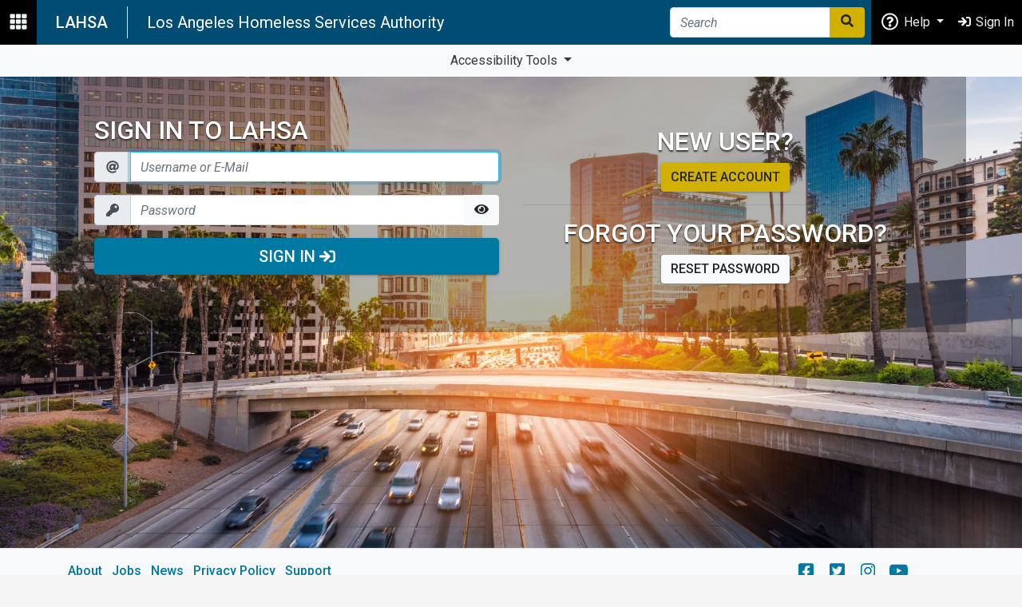

--- FILE ---
content_type: text/html; charset=utf-8
request_url: https://www.lahsa.org/portal/user/sign-in?ReturnUrl=%2Fdocuments%3Fid%3D3461-2019-homeless-count-demographic-survey.pdf
body_size: 28733
content:

<!DOCTYPE html>
<html lang="en-us">
<head><meta charset="utf-8" /><meta name="viewport" content="width=device-width, initial-scale=1.0, shrink-to-fit=no" /><meta name="description" /><meta name="author" /><link href="../../favicon.ico" rel="shortcut icon" type="image/x-icon" /><title>
	Sign In to LAHSA
</title><link rel="stylesheet" href="https://cdnjs.cloudflare.com/ajax/libs/intro.js/2.9.3/introjs.min.css" integrity="sha256-/oZ7h/Jkj6AfibN/zTWrCoba0L+QhP9Tf/ZSgyZJCnY=" crossorigin="anonymous" /><link rel="stylesheet" href="https://cdnjs.cloudflare.com/ajax/libs/animate.css/4.0.0/animate.compat.css" /><link rel="stylesheet" href="//code.jquery.com/ui/1.13.0/themes/base/jquery-ui.css" /><link rel="stylesheet" href="../../css/HelperStyling.css?v=0.0.4" /><link rel="stylesheet" href="../../css/nofo-styling.css" />
    
    <script src="https://code.jquery.com/jquery-3.6.0.min.js" integrity="sha256-/xUj+3OJU5yExlq6GSYGSHk7tPXikynS7ogEvDej/m4=" crossorigin="anonymous"></script>
    <link rel='stylesheet' href='/css/lahsa.min.css?v=249.0.2'>
    <meta http-equiv="CACHE-CONTROL" content="NO-CACHE" /> 
    <meta http-equiv="PRAGMA" content="NO-CACHE" />
<meta http-equiv="EXPIRES" content="0" />
</head>
<body>
    <form method="post" action="./sign-in?ReturnUrl=%2fdocuments%3fid%3d3461-2019-homeless-count-demographic-survey.pdf" onsubmit="javascript:return WebForm_OnSubmit();" onkeypress="javascript:return WebForm_FireDefaultButton(event, 'bodycontent_cmdSignIn')" id="ctl01">
<div class="aspNetHidden">
<input type="hidden" name="__EVENTTARGET" id="__EVENTTARGET" value="" />
<input type="hidden" name="__EVENTARGUMENT" id="__EVENTARGUMENT" value="" />
<input type="hidden" name="__VIEWSTATE" id="__VIEWSTATE" value="uUtonbODUTjmToSJUCdEkKlGpHUHV6ElOQ/dvf1ebhvWgJiSN2FwpVHfr9ocZFtYkSp8EpOKon1aBRojOBH/CF/s8ViorzlNkLdREHfoTQ6JWK6AY7kYIFVzeduDQrnHa8+Z/Hf3vARwQZTzRY1FINaeScjQOioLd6RLjFgiihRHMMZsuh87HVP5cXduEjHmOgJLpVP4iBtItQAfxZfG3w+oyY/71iL9xQclUjHsMS4ScNH60s+A+MqO987coEMhRHsG9/y9ZvRbe1KV9CEUiam1Mc7/gxai2xsFackJg5qbp4LI6+vM4tWNd/Jc64AmnFmB+kYch0ZtPLuYW3Q03CH6xKBoUYVNnsoZerSmz7ncblULIs4qBOPruSQ6Foq3RjkN+FHtOtZF+NozMcQOr0fE3GZBdnggO2xkZU9N38T9uIbY+tEeLYPGD0O2M/f/52V3rpIDao3HYr0zmaNT2/X07QNZ1DoLbAr9Gmgixgm3M6yrqpsTMm5Jq4VsdxeMAGDVj2+DlJegaiK1Op9G4z7UEYBpzMNv1zGA7Ha3n1Q9v4w5ErcrT+uJsBbjTmpr+BM7mLI3pGYXdjrKcAPFnL3wtkQaDNMw9pQzm6VM9L0g9XGHLTlxHLaZG66G83l0t2SpigW2UG3qJ0g33SHGNnZEQQ2AW/zpDzWQASZtOBvrAPlrtM3Xcqh/n48llySs40i4cPP+F0UQVG54J1FxkT9LnLYp52a+AnSApmSr2829QiE/Iejbif8cJQ6k4ipFChPHCo1+Q/2waB9Vc8LC3tBj5YzRlI7/Xp/uF8lTAvI=" />
</div>

<script type="text/javascript">
//<![CDATA[
var theForm = document.forms['ctl01'];
if (!theForm) {
    theForm = document.ctl01;
}
function __doPostBack(eventTarget, eventArgument) {
    if (!theForm.onsubmit || (theForm.onsubmit() != false)) {
        theForm.__EVENTTARGET.value = eventTarget;
        theForm.__EVENTARGUMENT.value = eventArgument;
        theForm.submit();
    }
}
//]]>
</script>


<script src="/WebResource.axd?d=pynGkmcFUV13He1Qd6_TZFnW1WhZh386sSD7XBVgxMXV8tEc8XsSHlaaThYuyet--cF_pg-LWNRFUxE3ZtQArw2&amp;t=638627955619783110" type="text/javascript"></script>


<script src="/ScriptResource.axd?d=nv7asgRUU0tRmHNR2D6t1Lu9nAK_Yohm4-byXEmZ40PK04nW8CaB95maBMNrfO5yLZQnUqLLaNHpMwE7x8N6S9CGYwBfK72Y7LmK4fEL9YihkggrXbELV8BYiCYxleuiYcUXaCmmSP-IvgS9kR9Bfw2&amp;t=ffffffffc7a8e318" type="text/javascript"></script>
<script src="/ScriptResource.axd?d=NJmAwtEo3Ipnlaxl6CMhvjuLIIFXRnoGSU0BJwawKZbqA_B8E-Jtb6Y3JpDGg_-jlcEp05NK58Ppr4GebwQgQwzdg5sVnn1Za3fzdYpN1VYdbPJZjc69sExSkTF_vnw7T5fyl-8W47l4nxRlsakArBY-K3JKhixnMGgzhe4NkK81&amp;t=2a9d95e3" type="text/javascript"></script>
<script src="/ScriptResource.axd?d=dwY9oWetJoJoVpgL6Zq8OKd84IfgNzb1QPgdR9dMkRiPp5fBN49n-MqJqaxuj_K7jejMF6CfZHZNcdcz-1Ble3y-rCAeyROwLrkK4yjSuuZ6emNs7ZV15dI32Alw1L3vKnWinqwtFuUHcGutA9q7XY3604ELOZTS7ySCEkENtIQ1&amp;t=2a9d95e3" type="text/javascript"></script>
<script type="text/javascript">
//<![CDATA[
function WebForm_OnSubmit() {
if (typeof(ValidatorOnSubmit) == "function" && ValidatorOnSubmit() == false) return false;
return true;
}
//]]>
</script>

<div class="aspNetHidden">

	<input type="hidden" name="__VIEWSTATEGENERATOR" id="__VIEWSTATEGENERATOR" value="9078EFA5" />
	<input type="hidden" name="__SCROLLPOSITIONX" id="__SCROLLPOSITIONX" value="0" />
	<input type="hidden" name="__SCROLLPOSITIONY" id="__SCROLLPOSITIONY" value="0" />
	<input type="hidden" name="__EVENTVALIDATION" id="__EVENTVALIDATION" value="D1RkAK+gHT1dS64qI6hCLCRuhTqosEGOAQ+IoOrLvNVgxa2oUXbvHiWocTJXufXgAaR/SZFH7nf90lBh+SA9ei3w7D4k/RRnuDz9fJTkCHjf7jdY76O0FOnZyqU8Qv+bR0hUyBP95OhkMG+hHrcnwHqUo3cVJ6wP2flfoV2R6fXFN5yLMZZHlWxAmbbWAuOxa3r+21PmFeLLoMLRMoANyQ==" />
</div>
        <header class="shadow">
            <nav id="topnavrow" class="navbar navbar-expand-xl navbar-dark bg-primary-dark py-0">
                <ul class="navbar-nav bg-night navbar-p">
                    <li class="nav-item">
                        <span class="nav-link" id="btnAppsLauncher" title="Apps Launcher" ><i class='fas fa-th fa-fw fa-lg' data-fa-transform='' aria-hidden='true'></i><noscript>JS error</noscript></span>
                    </li>
                </ul>

                <a class="navbar-brand px-4 border-right bold text-uppercase d-none d-xl-block" title="Go to main LAHSA website" href="/">LAHSA </a>

                <a id="hlAppTitle" class="navbar-brand pl-2 mr-auto" title="Home Page for this site" href="/"><span class='d-none d-lg-block'>Los Angeles Homeless Services Authority</span><span class='d-lg-none'>LAHSA</span></a>

                <div id="pnlSearchBar" class="d-none d-sm-block form-inline mt-md-0 mr-lg-2" onkeypress="javascript:return WebForm_FireDefaultButton(event, &#39;btnGlobalSearch&#39;)">
	
                    <section class="input-group">
                        <input name="ctl00$txtSearchGlobal" type="text" id="txtSearchGlobal" class="form-control" placeholder="Search" aria-label="Search" />
                        <section class="input-group-append">
                            <a id="btnGlobalSearch" class="btn btn-secondary" href="javascript:WebForm_DoPostBackWithOptions(new WebForm_PostBackOptions(&quot;ctl00$btnGlobalSearch&quot;, &quot;&quot;, true, &quot;&quot;, &quot;&quot;, false, true))"><i class='fas fa-search fa-fw ' data-fa-transform='' aria-hidden='true'></i><noscript>JS error</noscript></a>
                        </section>
                    </section>
                
</div>

                <ul class="navbar-nav text-center navbar-p bg-night" id="pnlAccount">
                    
                    <li class="nav-item dropdown d-none d-xl-block" >
                        <a href="#" class="nav-link dropdown-toggle" data-toggle="dropdown" role="button" aria-haspopup="true" aria-expanded="false">
                            <i class='fas far fa-question-circle fa-fw fa-lg' data-fa-transform='' aria-hidden='true'></i><noscript>JS error</noscript>  Help
                        </a>
                        <section class="dropdown-menu text-center text-lg-left dropdown-menu-right" aria-labelledby="dLabel">
                            <a href="/support" class="dropdown-item"><i class='fas far fa-question-circle fa-fw ' data-fa-transform='' aria-hidden='true'></i><noscript>JS error</noscript>&nbsp;Support Center</a>
                            <a id="hlHelpCenter" class="dropdown-item" href="/support/grievance" target="_blank"><i class="fas fa-flag-alt fa-fw"></i>&nbsp;Grievance</a>
                            <a id="hlContactUs" class="dropdown-item" href="/support/contact-us" target="_blank"><i class='fas fa-phone fa-fw ' data-fa-transform='' aria-hidden='true'></i><noscript>JS error</noscript>&nbsp;Contact Us</a>
                        </section>
                    </li>
                    
                            <li class="nav-item">
                                <a href='/portal/user/sign-in' class="nav-link"><i class='fas fa-sign-in fa-fw ' data-fa-transform='' aria-hidden='true'></i><noscript>JS error</noscript></i><span class="hidden-sm">&nbsp;Sign In</span></a>
                            </li>
                        
                </ul>

                


            </nav>
            <nav id="masterNav" class="navbar navbar-expand-xl py-0 navbar-light bg-light">
                <section class="collapse navbar-collapse" id="globalNav">
                    <ul class="navbar-nav mx-auto text-center">
                        
                        <li class="nav-item dropdown" id="tools">
                            
                            <a class="nav-link dropdown-toggle" href="#" id="navbarDropdown" role="button" data-toggle="dropdown" aria-haspopup="true" aria-expanded="false">
                            Accessibility Tools
                            </a>
                            
                            <div class="dropdown-menu" aria-labelledby="navbarDropdown">
                                <div class="row">
                                    <div class="col-6 pr-0">
                                        <a id="increase" class="dropdown-item  text-center" href="#"><i class="fal fa-search-plus"></i></a>
                                    </div>
                                    
                                    <div class="col-6 pl-0">
                                        <a  id="decrease" class="dropdown-item  text-center" href="#"><i class="fal fa-search-minus"></i></a>
                                    </div>
                                </div>
                                <a id="grayscale" class="dropdown-item  text-center" href="#">Grayscale</a>
                                <a id="highContrast" class="dropdown-item  text-center" href="#">High Contrast</a>
                                
                            </div>

                       </li>
                    </ul>
                    <div id="google_translate_element" class="navbar-nav">

                    </div>

                    
                </section>
            </nav>
        </header>
        <main role="main" onclick="toogleAppsLauncherOutOfLauncher()">
            <section id='appsLauncher' class='apps-launcher shadow bg-white d-none'><label id='btnCloseAppsLauncher' class='dropdown-header bold text-uppercase text-primary p-3 border-bottom ml-auto' style='cursor: pointer;'><i class='fas fa-th fa-fw fa-lg' data-fa-transform='' aria-hidden='true'></i><noscript>JS error</noscript> Launcher</label><label class='dropdown-header text-primary bold text-uppercase'>General</label><nav class='navbar navbar-dark bg-primary-dark'><a  href='/' class='text-light'  data-toggle='tooltip' data-placement='right' title='LAHSA Home'><span><i class='fas fa-home fa-fw fa-lg' data-fa-transform='' aria-hidden='true'></i><noscript>JS error</noscript></span></a><a  href='/documents' class='text-light'  data-toggle='tooltip' data-placement='right' title='Documents'><span><i class='fas fa-copy fa-fw  fa-lg' data-fa-transform='' aria-hidden='true'></i><noscript>JS error</noscript></span></a><a  href='/events' class='text-light'  data-toggle='tooltip' data-placement='right' title='Events'><span><i class='fas fa-calendar-alt fa-fw  fa-lg' data-fa-transform='' aria-hidden='true'></i><noscript>JS error</noscript></span></a><a  href='/videos' class='text-light'  data-toggle='tooltip' data-placement='right' title='Videos'><span><i class='fas fab fa-youtube fa-fw  fa-lg' data-fa-transform='' aria-hidden='true'></i><noscript>JS error</noscript></span></a><a  href='/dashboards' class='text-light'  data-toggle='tooltip' data-placement='right' title='Data'><span><i class='fas fa-chart-bar fa-fw  fa-lg' data-fa-transform='' aria-hidden='true'></i><noscript>JS error</noscript></span></a></nav><label class='dropdown-header text-primary bold text-uppercase'>Apps</label><a  href='/portal/HCC/UHCDashboard' class='dropdown-item'  ><i class='fas fa-globe fa-fw ' data-fa-transform='' aria-hidden='true'></i><noscript>JS error</noscript>&nbsp;<span>Universal Housing App <span class='badge badge-secondary'>NEW</span></span></a><a  href='/capacity-building' class='dropdown-item'  ><i class='fas fa-graduation-cap fa-fw ' data-fa-transform='' aria-hidden='true'></i><noscript>JS error</noscript>&nbsp;<span>Capacity Building</span></a><a  href='/coc' class='dropdown-item'  ><i class='fas fa-universal-access fa-fw ' data-fa-transform='' aria-hidden='true'></i><noscript>JS error</noscript>&nbsp;<span>Continuum of Care</span></a><a  href='/ces' class='dropdown-item'  ><i class='fas fa-chart-network fa-fw ' data-fa-transform='' aria-hidden='true'></i><noscript>JS error</noscript>&nbsp;<span>Coordinated Entry System</span></a><a  href='/fileshare' class='dropdown-item'  ><i class='fas fa-cloud-upload fa-fw ' data-fa-transform='' aria-hidden='true'></i><noscript>JS error</noscript>&nbsp;<span>FileShare</span></a><a  href='/funding' class='dropdown-item'  ><i class='fas fa-hand-holding-seedling fa-fw ' data-fa-transform='' aria-hidden='true'></i><noscript>JS error</noscript>&nbsp;<span>Funding</span></a><a  href='/hmis' class='dropdown-item'  ><i class='fas fa-gem fa-fw ' data-fa-transform='' aria-hidden='true'></i><noscript>JS error</noscript>&nbsp;<span>HMIS</span></a><a  href='/homeless-count' class='dropdown-item'  ><i class='fas fa-hands fa-flip-vertical fa-fw ' data-fa-transform='' aria-hidden='true'></i><noscript>JS error</noscript>&nbsp;<span>Homeless Count</span></a><a  href='/portal/apps/housing-resource/' class='dropdown-item'  ><i class='fas fa-home fa-fw ' data-fa-transform='' aria-hidden='true'></i><noscript>JS error</noscript>&nbsp;<span>Resource Management System</span></a><a  href='/portal/apps/housing-extension/' class='dropdown-item'  ><i class='fas fa-plus-circle fa-fw ' data-fa-transform='' aria-hidden='true'></i><noscript>JS error</noscript>&nbsp;<span>Housing Extension</span></a><a  href='/portal/apps/la-hop' class='dropdown-item'  ><i class='fas fa-heart fa-fw ' data-fa-transform='' aria-hidden='true'></i><noscript>JS error</noscript>&nbsp;<span>LA-HOP</span></a><a  href='/policy/legislative-affairs' class='dropdown-item'  ><i class='fas fa-university fa-fw ' data-fa-transform='' aria-hidden='true'></i><noscript>JS error</noscript>&nbsp;<span>Legislative Affairs</span></a><a  href='/portal/myorg/' class='dropdown-item'  ><i class='fas fa-building fa-fw ' data-fa-transform='' aria-hidden='true'></i><noscript>JS error</noscript>&nbsp;<span>MyOrg</span></a><a  href='/portal/people/' class='dropdown-item'  ><i class='fas fa-users fa-fw ' data-fa-transform='' aria-hidden='true'></i><noscript>JS error</noscript>&nbsp;<span>People <span class='badge badge-secondary'>New</span></span></a><a  href='/policy' class='dropdown-item'  ><i class='fas fa-book fa-fw ' data-fa-transform='' aria-hidden='true'></i><noscript>JS error</noscript>&nbsp;<span>Policy</span></a><a  href='/portal/apps/veterans' class='dropdown-item'  ><i class='fas fa-angle-double-down fa-fw ' data-fa-transform='' aria-hidden='true'></i><noscript>JS error</noscript>&nbsp;<span>Veterans By Name</span></a><a  href='https://lahsaegms.my.salesforce-sites.com/' class='dropdown-item'  ><i class='fas fa-handshake fa-fw ' data-fa-transform='' aria-hidden='true'></i><noscript>JS error</noscript>&nbsp;<span>EGMS (LAHSA staff)</span></a><a  href='https://lahsaegms.my.site.com/' class='dropdown-item'  ><i class='fas fa-handshake fa-fw ' data-fa-transform='' aria-hidden='true'></i><noscript>JS error</noscript>&nbsp;<span>EGMS</span></a><section class='dropdown-divider'></section><a  href='/portal/' class='dropdown-item text-primary text-right text-uppercase'  ><span>All Apps <i class='fas fa-chevron-right fa-fw ' data-fa-transform='' aria-hidden='true'></i><noscript>JS error</noscript></span></a></section>
            

            
            
            
            <section class="container-fluid px-0">
                <section class="row no-gutters">
                    
                    <div id="pnlBody" class="col-lg-12">
	
                        <section class="full-screen">
                            
                            
                            
        <script type="text/javascript">
//<![CDATA[
Sys.WebForms.PageRequestManager._initialize('ctl00$bodycontent$ScriptManager1', 'ctl01', ['tctl00$bodycontent$upSignIn','bodycontent_upSignIn'], [], [], 90, 'ctl00');
	//]]>
</script>

        <div id="bodycontent_UpdateProgress1" style="display:none;">
		
                <div class="loading">Loading&#8230;</div>
            
	</div><div id="bodycontent_upSignIn">
		
        <div id="bodycontent_pnlBackground" style="background:url('https://www.lahsa.org/service/get-image?id=73a7cd2a-9f35-4d3f-b632-3f6953980b62.jpg') center center;background-size:cover;min-height:82vh;">
			
        <section class="container bg-50-dark p-5">
           <section class="row align-items-center">
                <section class="col-lg-6">
           <h2 class="text-white text-shadow">Sign in to LAHSA</h2>
        <section class="form-group form-group-lg">
            <span id="bodycontent_RequiredFieldValidator1" class="text-danger" style="display:none;"><span class='text-danger'><i class='fas fa-exclamation-triangle fa-fw ' data-fa-transform='' aria-hidden='true'></i><noscript>JS error</noscript>&nbsp;Required</span></span>
        <section class="input-group">
           <span class="input-group-prepend">
               <span class="input-group-text"><i class='fas fa-at fa-fw ' data-fa-transform='' aria-hidden='true'></i><noscript>JS error</noscript></span>
           </span>            <input name="ctl00$bodycontent$txtEmail" type="text" id="bodycontent_txtEmail" class="form-control" autofocus="true" placeholder="Username or E-Mail" />
        </section>

    </section>
    <section class="form-group form-group-lg">
             <span id="bodycontent_RequiredFieldValidator2" class="text-danger" style="display:none;"><span class='text-danger'><i class='fas fa-exclamation-triangle fa-fw ' data-fa-transform='' aria-hidden='true'></i><noscript>JS error</noscript>&nbsp;Required</span></span>
        <section class="input-group">
           <span class="input-group-prepend">
               <span class="input-group-text"><i class='fas fa-key fa-fw ' data-fa-transform='' aria-hidden='true'></i><noscript>JS error</noscript></span>
           </span>
            <input name="ctl00$bodycontent$txtPassword" type="password" id="txtPassword" class="form-control" placeholder="Password" autocomplete="on" />
              <section class="input-group-append">
    <button class="btn btn-light" type="button" onclick="togglePW('txtPassword')" title="Show password"><i class='fas fa-eye fa-fw ' data-fa-transform='' aria-hidden='true'></i><noscript>JS error</noscript></button>
  </section>
        </section>
    </section>
            <a id="bodycontent_cmdSignIn" class="btn btn-primary btn-block btn-lg" href="javascript:WebForm_DoPostBackWithOptions(new WebForm_PostBackOptions(&quot;ctl00$bodycontent$cmdSignIn&quot;, &quot;&quot;, true, &quot;&quot;, &quot;&quot;, false, true))">Sign In <span class="fa fa-sign-in"></span></a>
                <br />
                    


                </section>
                <section class="col-lg-6 text-center">
            <h2 class="text-white text-shadow">New user?</h2>
            <a class="btn btn-secondary" href="create-account">Create account</a>
            <hr />
            <h2 class="text-white text-shadow">Forgot your password?</h2>
            <a  class="btn btn-light" href="forgot-password">Reset password</a>

                    </section>
            </section>

</section>

		</div>
                   
	</div>

                        </section>
                        <button id="btnScrollToTop" class="btn btn-secondary btn-small rounded-0 shadow-lg opacity-5" title="Go to top"><i class='fas fa-caret-up fa-fw ' data-fa-transform='' aria-hidden='true'></i><noscript>JS error</noscript></button>
                    
</div>
                </section>
                <footer class="footer d-print-none border-top pt-3 bg-light" id="pnlFooter">
                    <section class="container">
                        
                        
                        <section class="row">
                            <section class="col-md-9">
                                <ul class="list-inline">
                                    <li class="list-inline-item"><a href="/about">About</a></li>
                                    <li class="list-inline-item"><a href="/jobs">Jobs</a></li>
                                    <li class="list-inline-item"><a href="/news">News</a></li>
                                    <li class="list-inline-item"><a href="/privacy.aspx">Privacy Policy</a></li>
                                    <li class="list-inline-item"><a href="/support.aspx">Support</a></li>
                                </ul>
                            </section>
                            <section class="col-md-3 text-center">
                                <ul class="list-inline">
                                    <li class="list-inline-item"><a href="https://www.facebook.com/lahsa.org/" target="_blank" data-toggle="tooltip" data-placement="left" title="Visit us on Facebook"><i class='fas fab fa-facebook-square fa-fw fa-lg' data-fa-transform='' aria-hidden='true'></i><noscript>JS error</noscript></a></li>
                                    <li class="list-inline-item"><a href="https://twitter.com/LAHomeless" target="_blank" data-toggle="tooltip" data-placement="bottom" title="Follow us on Twitter"><i class='fas fab fa-twitter-square fa-fw fa-lg' data-fa-transform='' aria-hidden='true'></i><noscript>JS error</noscript></a></li>
                                    <li class="list-inline-item"><a href="https://www.instagram.com/lahomelessservices/" target="_blank" data-toggle="tooltip" data-placement="bottom" title="Follow us on Instagram"><i class='fas fab fa-instagram fa-fw fa-lg' data-fa-transform='' aria-hidden='true'></i><noscript>JS error</noscript></a></li>
                                    <li class="list-inline-item"><a href="https://www.youtube.com/user/LAHSAIT" target="_blank" data-toggle="tooltip" data-placement="right" title="Watch us on YouTube"><i class='fas fab fa-youtube fa-fw fa-lg' data-fa-transform='' aria-hidden='true'></i><noscript>JS error</noscript></a></li>
                                </ul>
                            </section>
                        </section>

                        <section class="row justify-content-between">
                            <section class="col-6">
                                <p>
                                    <a href="/">
                                        
                                        <span class="d-none d-md-inline">Los Angeles Homeless Services Authority</span>
                                    </a>
                                </p>
                            </section>
                            <section class="col-md-3 text-center d-none d-md-inline">
                                
                                
                            </section> 
                            
                            <section class="col-md-3 text-center d-none d-md-inline">
                                <section>
                                    <a href="https://www.translatetheweb.com/?from=&to=es&ref=trb_ct&dl=en&rr=HE&a=https%3a%2f%2fwww.lahsa.org%2f">Translate in IE</a>
                                </section>
                            </section>
                        </section>
                    </section>
                </footer>
                <section id="snackbar-container">
                    <section class="snackbar">
                        <span id="snackbar-content"></span>
                    </section>
                </section>
            </section>
        </main>
    
<script type="text/javascript">
//<![CDATA[
var Page_Validators =  new Array(document.getElementById("bodycontent_RequiredFieldValidator1"), document.getElementById("bodycontent_RequiredFieldValidator2"));
//]]>
</script>

<script type="text/javascript">
//<![CDATA[
var bodycontent_RequiredFieldValidator1 = document.all ? document.all["bodycontent_RequiredFieldValidator1"] : document.getElementById("bodycontent_RequiredFieldValidator1");
bodycontent_RequiredFieldValidator1.controltovalidate = "bodycontent_txtEmail";
bodycontent_RequiredFieldValidator1.display = "Dynamic";
bodycontent_RequiredFieldValidator1.evaluationfunction = "RequiredFieldValidatorEvaluateIsValid";
bodycontent_RequiredFieldValidator1.initialvalue = "";
var bodycontent_RequiredFieldValidator2 = document.all ? document.all["bodycontent_RequiredFieldValidator2"] : document.getElementById("bodycontent_RequiredFieldValidator2");
bodycontent_RequiredFieldValidator2.controltovalidate = "txtPassword";
bodycontent_RequiredFieldValidator2.display = "Dynamic";
bodycontent_RequiredFieldValidator2.evaluationfunction = "RequiredFieldValidatorEvaluateIsValid";
bodycontent_RequiredFieldValidator2.initialvalue = "";
//]]>
</script>


<script type="text/javascript">
//<![CDATA[

var Page_ValidationActive = false;
if (typeof(ValidatorOnLoad) == "function") {
    ValidatorOnLoad();
}

function ValidatorOnSubmit() {
    if (Page_ValidationActive) {
        return ValidatorCommonOnSubmit();
    }
    else {
        return true;
    }
}
        
theForm.oldSubmit = theForm.submit;
theForm.submit = WebForm_SaveScrollPositionSubmit;

theForm.oldOnSubmit = theForm.onsubmit;
theForm.onsubmit = WebForm_SaveScrollPositionOnSubmit;
Sys.Application.add_init(function() {
    $create(Sys.UI._UpdateProgress, {"associatedUpdatePanelId":"bodycontent_upSignIn","displayAfter":0,"dynamicLayout":true}, null, null, $get("bodycontent_UpdateProgress1"));
});

document.getElementById('bodycontent_RequiredFieldValidator1').dispose = function() {
    Array.remove(Page_Validators, document.getElementById('bodycontent_RequiredFieldValidator1'));
}

document.getElementById('bodycontent_RequiredFieldValidator2').dispose = function() {
    Array.remove(Page_Validators, document.getElementById('bodycontent_RequiredFieldValidator2'));
}
//]]>
</script>
</form>
    <!-- Google Translate -->
    <script type="text/javascript" src="//translate.google.com/translate_a/element.js?cb=googleTranslateElementInit"></script>
    <div id="PnlGoogleAnalytics">
	
        <!-- Google tag (gtag.js) -->
        <script async src="https://www.googletagmanager.com/gtag/js?id=G-YS8V4VFZ5S"></script>
        <script>
            window.dataLayer = window.dataLayer || [];
            function gtag() { dataLayer.push(arguments); }
            gtag('js', new Date());

            gtag('config', 'G-YS8V4VFZ5S');
        </script>
        <!--THE BELOW CODE WAS FOR UA which depecrated 7.1.23 -->
        <!-- Google Analytics Code --> 

        <!-- End Google Analytics Code -->
    
</div>

    <script src="https://cdn.jsdelivr.net/npm/popper.js@1.16.1/dist/umd/popper.min.js" integrity="sha384-9/reFTGAW83EW2RDu2S0VKaIzap3H66lZH81PoYlFhbGU+6BZp6G7niu735Sk7lN" crossorigin="anonymous"></script>
    <script src="https://cdn.jsdelivr.net/npm/bootstrap@4.6.1/dist/js/bootstrap.min.js" integrity="sha384-VHvPCCyXqtD5DqJeNxl2dtTyhF78xXNXdkwX1CZeRusQfRKp+tA7hAShOK/B/fQ2" crossorigin="anonymous"></script>
    <script defer src="https://pro.fontawesome.com/releases/v5.14.0/js/all.js" integrity="sha384-8nFttujfhbCh3CZJ34J+BtLPrg9cGflbku3ZQUTUewA7mqA8TG5Uip4fzQRbERs0" crossorigin="anonymous"></script>
    <script src="https://cdnjs.cloudflare.com/ajax/libs/intro.js/2.9.3/intro.min.js" integrity="sha256-fOPHmaamqkHPv4QYGxkiSKm7O/3GAJ4554pQXYleoLo=" crossorigin="anonymous"></script>
    <script src="/js/code.js?v=138.0.4"></script>
    <script src="/js/fetchWrapper.js?v=0.0.4"></script>
    <script>
        isFirstTime('beenHereBefore_master');
    </script>
    <script>
        function toogleAppsLauncherOutOfLauncher() {
            const id = document.getElementById('appsLauncher')
            if (!id.classList.contains('d-none')) {
                id.classList.add('d-none', 'animated', 'fadeIn', 'faster');
            }
        }
       
    </script>
    

</body>
</html>


--- FILE ---
content_type: text/css
request_url: https://www.lahsa.org/css/HelperStyling.css?v=0.0.4
body_size: 1365
content:
.responsive-table-basic {
    margin: auto;
    border-collapse: collapse;
    overflow-x: auto;
    display: block;
    width: fit-content;
    max-width: 100%;
}

.responsive-image-basic {
    max-width: 100%;
    height: auto;
}

.thead-info {
    background-color: #00668840;
}

#find-app-shelter-adults-interim-housing {
    background-size: contain;
    background-repeat: no-repeat;
    /*    background-image: url("https://www.lahsa.org/service/get-image?id=22b41bb1-a59f-412e-b159-d6c602774bb6.jpg");*/
    background-image: url("https://www.lahsa.org/service/get-image?id=9a66eaaf-d0fe-4567-863c-35c6570b790a.jpg ");
}

#find-app-shelter-youth-adults-interim-housing {
    background-size: contain;
    background-repeat: no-repeat;
    /*    background-image: url("https://www.lahsa.org/service/get-image?id=22b41bb1-a59f-412e-b159-d6c602774bb6.jpg");
*/ background-image: url("https://www.lahsa.org/service/get-image?id=9a66eaaf-d0fe-4567-863c-35c6570b790a.jpg ");
}

.text-normalcase {
    text-transform: none !important;
}

/*.btn-arrow-acc:after {
    content: "\f107" !important;
    font-family: 'Font Awesome 5 Free' !important;
    font-weight: 900 !important;
    float: right !important;
    color: deeppink !important;
}


.btn-arrow-acc.collapsed:after {
    content: "\f106" !important;
}*/

--- FILE ---
content_type: text/css
request_url: https://www.lahsa.org/css/nofo-styling.css
body_size: 91
content:
.sticky-v1 {
    position: -webkit-sticky;
    position: sticky;
    top: 100px;
}


--- FILE ---
content_type: application/javascript
request_url: https://www.lahsa.org/js/code.js?v=138.0.4
body_size: 14195
content:
// JS EQUIVALENT OF Document.Ready() or init
function readyDoc(fn) {
    if (document.readyState !== 'loading') {
        fn();
    } else {
        document.addEventListener('DOMContentLoaded', fn);
    }
}

readyDoc(function () {
    isFirstTime();
    toogleAppsLauncher('#btnAppsLauncher');
    toogleAppsLauncher('#btnCloseAppsLauncher');
    initTooltip();
    initPopOver();
    initExternalLink();

    $('#increase, #decrease').on('click', function () { // click to increase or decrease
        var btn = $(this),
            fontSize = parseInt(window.getComputedStyle(document.body, null).fontSize, 0); // parse the body font size as a number
        if (btn[0].id === "increase") { // detect the button being clicked
            fontSize++; // increase the base font size
        } else {
            fontSize--; // or decrease
        }
        document.body.style.fontSize = fontSize + 'px'; // set the body font size to the new value
    });

    $('#grayscale').on('click', function () {
        console.log("test!");
        if (document.body.style.filter === 'grayscale(100%)') {
            document.body.style.filter = 'grayscale(0%)';
        } else {
            document.body.style.filter = 'grayscale(100%)';
        }
    });

    $('#highContrast').on('click', function () {
        console.log("test!");
        if (document.body.style.filter === 'contrast(2000%)') {
            document.body.style.filter = 'contrast(100%)';
        } else {
            document.body.style.filter = 'contrast(2000%)';
        }
    });
});

// When the user scrolls down 20px from the top of the document, show the button
window.onscroll = function () {
    scrollFunction();
};

function scrollFunction() {
    let btnToTop = document.getElementById("btnScrollToTop");
    if (btnToTop === null || btnToTop === undefined) {
        return;
    }
    if (document.body.scrollTop > 110 || document.documentElement.scrollTop > 110) {
        btnToTop.style.display = "block";
    } else {
        btnToTop.style.display = "none";
    }
}

// When the user clicks on the button, scroll to the top of the document
$('#btnScrollToTop').on("click", function (e) {
    e.preventDefault();
    window.scrollTo(0, 0);
});

/**
 * Opens Modal to notify users that they can email user.
 * MSG will provide email so users can email them dept/org/etc.
 * Modal html is stored in specific page
 **/
function openEmailMsgModal() {
    $('#emailMsgModal').modal("show");
    //console.log("This is the email modal: ", true);
}


function initTooltip() {
    $('[data-toggle="tooltip"]').tooltip();
}

function initPopOver() {
    $('[data-toggle="popover"]').popover({
        trigger: 'focus'
    });
}

function activateTab(linkID) {
    $(linkID).addClass('active');
}

//Adds an external link icon to the end of link
function initExternalLink() {
    $('a[target*="_blank"], a[target*="blank"]').on("mouseenter", function () {
        $(this).append('<sup class="extra"> <i class="fas fa-external-link-alt"></i></sup>');
    }).on("mouseleave", function () {
        $(this).children('.extra').remove();
    });
}
$('.shadow-hover').on("mouseenter", function () {
    $(this).addClass('shadow').css('cursor', 'pointer');
}).on("mouseleave", function () {
    $(this).removeClass('shadow');
});
//check if first time visitor
function isFirstTime(ls) {
    let firstTime = getLocalStorage(ls);
    if (firstTime !== "2") {
       /* introJs().start();*/
        setLocalStorage(ls, "2");
    }
}
// Create Cookie
function setCookie(cname, cvalue, exdays) {
    var d = new Date();
    d.setTime(d.getTime() + (exdays * 24 * 60 * 60 * 1000));
    var expires = "expires=" + d.toUTCString();
    document.cookie = cname + "=" + cvalue + ";" + expires + ";path=/";
}
//get Cookie
function getCookie(cname) {
    var name = cname + "=";
    var decodedCookie = decodeURIComponent(document.cookie);
    var ca = decodedCookie.split(';');
    for (var i = 0; i < ca.length; i++) {
        var c = ca[i];
        while (c.charAt(0) === ' ') {
            c = c.substring(1);
        }
        if (c.indexOf(name) === 0) {
            return c.substring(name.length, c.length);
        }
    }
    return "";
}
//Create Storage item
function setLocalStorage(name, val) {
    let bool = checkStorageSupport();
    // Check browser support
    if (bool === true) {
        localStorage.setItem(name, val);
    }
}
function checkStorageSupport() {
    // Check browser support
    if (typeof (Storage) !== "undefined") {
        return true;
    } else {
        return false;
    }
}
function getLocalStorage(name) {
    // Retrieve
    let lsn = localStorage.getItem(name);
    return lsn;
}
function toogleAppsLauncher(objId) {
    $(objId).on("click", function () {
        $('#appsLauncher').toggleClass('d-none animated fadeIn faster');
    });
}
function googleTranslateElementInit() {
    new google.translate.TranslateElement({ pageLanguage: 'en', includedLanguages: 'en,es,fa,hy,ja,ko,ru,tl,vi,zh-CN,zh-TW', layout: google.translate.TranslateElement.InlineLayout.SIMPLE }, 'google_translate_element');
}

/*!
 * IE10 viewport hack for Surface/desktop Windows 8 bug
 * Copyright 2014-2015 Twitter, Inc.
 * Licensed under MIT (https://github.com/twbs/bootstrap/blob/master/LICENSE)
 */
// See the Getting Started docs for more information:
// http://getbootstrap.com/getting-started/#support-ie10-width
(function () {
    'use strict';
    if (navigator.userAgent.match(/IEMobile\/10\.0/)) {
        var msViewportStyle = document.createElement('style');
        msViewportStyle.appendChild(
            document.createTextNode(
                '@-ms-viewport{width:auto!important}'
            )
        );
        document.querySelector('head').appendChild(msViewportStyle);
    }
})();
//pingdom code START
var _prum = [['id', '58a73f68ba561ac475c62257'],
['mark', 'firstbyte', (new Date()).getTime()]];
(function () {
    var s = document.getElementsByTagName('script')[0]
        , p = document.createElement('script');
    p.async = 'async';
    p.src = '//rum-static.pingdom.net/prum.min.js';
    s.parentNode.insertBefore(p, s);
})();
//pingdom code END
function showSnackbar(msg, _class) {
    var x = $(".snackbar");
    var y = $("#snackbar-content");
    y.removeAttr("class");// atttemp to avoid error
    if (_class === "" || _class === null || _class === undefined) {
        _class = "snackbar-default";
    } else {
        _class = "d-block alert " + _class;
    }
    _class += " text-center ";
    y.addClass(_class);
    x.toggleClass("snackbar-opened");
    y.html(msg);
    setTimeout(function () { x.toggleClass("snackbar-opened"); }, 5000);
}
//GetLatlong
function getLocation() {
    if (navigator.geolocation) {
        navigator.geolocation.getCurrentPosition(showPosition, showGeoLocationError);
    } else {
        showSnackbar("Geolocation is not supported by this browser.");
    }
}
function showGeoLocationError(error) {
    switch (error.code) {
        case error.PERMISSION_DENIED:
            showSnackbar("You've denied the request to find you. Update your browser settings", "alert-danger");
            break;
        case error.POSITION_UNAVAILABLE:
            showSnackbar("Location information unavailable.", "alert-danger");
            break;
        case error.TIMEOUT:
            showSnackbar("The request to get user location timed out.", "alert-danger");
            break;
        case error.UNKNOWN_ERROR:
            showSnackbar("An unknown error occurred.", "alert-danger");
            break;
    }
}
function showPosition(position) {
    //    x.innerHTML = "Latitude: " + position.coords.latitude +
    //  ", Longitude: " + position.coords.longitude;
    //alert("Latitude: " + position.coords.latitude + ", Longitude: " + position.coords.longitude);
    //document.getElementById("lblLat").value = position.coords.latitude;
    //document.getElementById("lblLong").value = position.coords.longitude;
    //document.getElementById("address1TextBox").value = position.coords.latitude + "," + position.coords.longitude;
    //$('#btnSearchAddress').click();
    location.href = '?latlong=' + position.coords.latitude + "," + position.coords.longitude + '&r=5';
}
function get_random_color() {
    var letters = '0123456789ABCDEF'.split('');
    var color = '#';
    for (var i = 0; i < 6; i++) {
        color += letters[Math.round(Math.random() * 15)];
    }
    return color;
}
function randomBackgroundColor(classid) {
    $('.' + classid).each(function () {
        $(this).css("background-color", get_random_color());
    });
}
function randomTextColor(classid) {
    $("." + classid).each(function () {
        $(this).css("color", get_random_color());
    });
}
function getQueryVal(field, url) {
    var href = url ? url : window.location.href;
    var reg = new RegExp('[?&]' + field + '=([^&#]*)', 'i');
    var string = reg.exec(href);
    return string ? string[1] : null;
}
function queryExists(field) {
    var url = window.location.href;
    if (url.indexOf('?' + field + '=') !== -1)
        return true;
    else if (url.indexOf('&' + field + '=') !== -1)
        return true;
    return false;
}
function toggleValidation(controlName) {
    var selectedText = $('#ddl' + controlName + ' option:selected').text();
    if (selectedText === 'Other') {
        $('#section' + controlName + 'Other').removeClass('d-none');
        ValidatorEnable(document.getElementById('rqf' + controlName + 'Other'), true);
    } else {
        $('#section' + controlName + 'Other').addClass('d-none');
        ValidatorEnable(document.getElementById('rqf' + controlName + 'Other'), false);
    }
}
function handleOtherCheckboxClickEvent(controlName) {
    $("input[id^='chklist" + controlName + "']").on('click', function () {
        var checked = $(this).prop('checked');
        var value = $(this).val();
        var text = $(this).closest("td").find("badge").html();
        if (text === 'Other') {
            if (checked === true) {
                $('#txt' + controlName + 'Other').removeClass('d-none');
                ValidatorEnable(document.getElementById('rqf' + controlName + 'Other'), true);
            } else {
                $('#txt' + controlName + 'Other').addClass('d-none');
                $('#section' + controlName).removeClass('has-error');
                ValidatorEnable(document.getElementById('rqf' + controlName + 'Other'), false);
            }
        }
    });
}
function initOtherTextboxValidation(controlName) {
    var checkbox_id = $('#chklist' + controlName).find('label[for]').filter(function () {
        return $(this).text() === 'Other';
    }).attr('for');
    var checked = $('#' + checkbox_id).prop('checked');
    if (checked === true) {
        $('#txt' + controlName + 'Other').removeClass('d-none');
        ValidatorEnable(document.getElementById('rqf' + controlName + 'Other'), true);
    } else {
        $('#txt' + controlName + 'Other').addClass('d-none');
        ValidatorEnable(document.getElementById('rqf' + controlName + 'Other'), false);
    }
}
function handleOtherTextboxChangeEvent(controlName) {
    $('#txt' + controlName + 'Other').on('change', function () {
        var checkbox_id = $('#chklist' + controlName).find('label[for]').filter(function () {
            return $(this).text() === 'Other';
        }).attr('for');
        var checked = $('#' + checkbox_id).prop('checked');
        if (checked === true && $(this).val().trim() !== '') {
            $('#section' + controlName).removeClass('has-error');
        }
    });
}
function togglePW(controlID) {
    var x = document.getElementById(controlID);
    if (x.type === "password") {
        x.type = "text";
    } else {
        x.type = "password";
    }
}
function getParameterByName(name, url) {
    if (!url) url = window.location.href;
    name = name.replace(/[\[\]]/g, '\\$&');
    var regex = new RegExp('[?&]' + name + '(=([^&#]*)|&|#|$)'),
        results = regex.exec(url);
    if (!results) return null;
    if (!results[2]) return '';
    return decodeURIComponent(results[2].replace(/\+/g, ' '));
}
function copyToClipboard(val) {
    const el = document.createElement('textarea');
    el.value = val;
    document.body.appendChild(el);
    el.select();
    document.execCommand('copy');
    showSnackbar("Copied!");
    document.body.removeChild(el);
}
function isIOS(modalid, LsVal) {
    // Detects if device is on iOS 
    const isIos = () => {
        const userAgent = window.navigator.userAgent.toLowerCase();
        return /iphone|ipad|ipod/.test(userAgent);
    };
    // Detects if device is in standalone mode
    const isInStandaloneMode = () => 'standalone' in window.navigator && window.navigator.standalone;
    // Checks if should display install popup notification:
    if (isIos() && !isInStandaloneMode()) {
        if (LsVal !== "1") {
            $('#' + modalid).modal('show');
            var a2hsBtn = document.querySelector(".ad2hs-prompt");  // hide our user interface that shows our A2HS button
            a2hsBtn.style.display = 'none';  // Show the prompt
        }
    }
}

function getIcon(iconName, extraCSS, transform, isStacked) {
    fetch("/service/get-icon.ashx?iconName=" + iconName + "&extraCSS=" + checkEmpty(extraCSS) + "&transform=" + checkEmpty(transform) + "&isStacked=" + false)
        .then((response) => {
            return response.json();
        })
        .then((data) => {
            return data;
        })
        .catch(function () {
            return "failure";
        });
}

function checkEmpty(val) {
    if (hasValue(val) === false) {
        val = '';
    }
    return val;
}

function hasValue(val) {
    var bit = true;
    if (val === '' || val === null || val === undefined) {
        bit = false;
    }
    return bit;
}

--- FILE ---
content_type: application/javascript
request_url: https://www.lahsa.org/js/fetchWrapper.js?v=0.0.4
body_size: 1148
content:
const fetchWrapper = {
    get,
    post,
    postFormData
}

//const Timeout = (time) => {
//    let controller = new AbortController();
//    setTimeout(() => controller.abort(), time * 1000);
//    return controller;
//};

function get(url) {
    const requestOptions = {
        method: 'GET'
    };
    return fetch(url, requestOptions).then(handleResponse);
}

function post(url, body) {
    const requestOptions = {
        method: 'POST',
        headers: { 'Content-Type': 'application/json' },
        body: JSON.stringify(body)
    };
    return fetch(url, requestOptions).then(handleResponse);
}

function postFormData(url, body) {
    const requestOptions = {
        method: 'POST',
        body: body
    };

    return fetch(url, requestOptions).then(handleResponse);
}

function handleResponse(response) {
    return response.text().then(text => {
        const data = text && JSON.parse(text);

        if (!response.ok) {
            const error = (data && data.message) || response.statusText;
            return Promise.reject(error);
        }

        return data;
    });
}